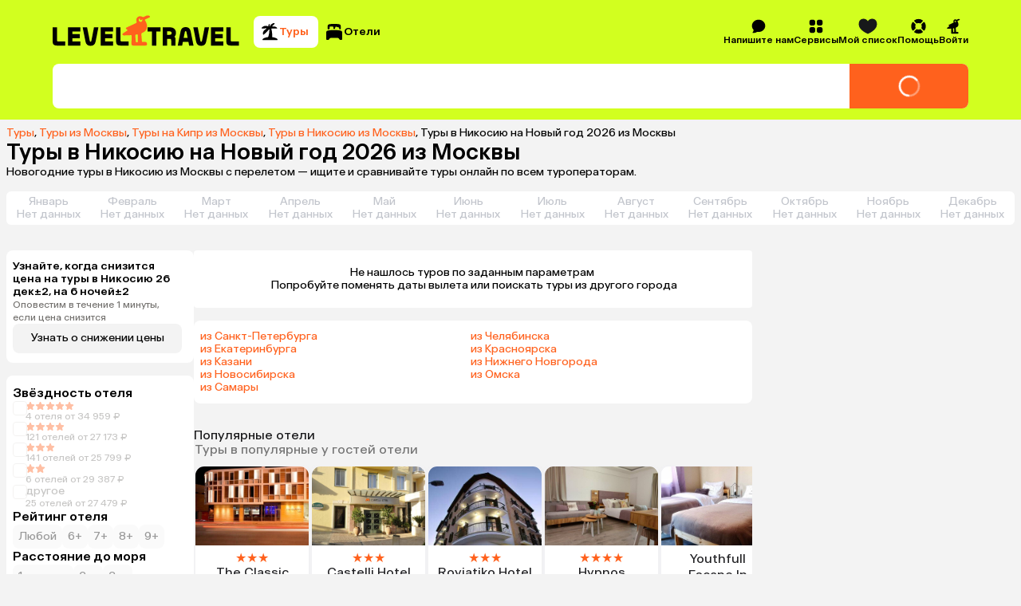

--- FILE ---
content_type: text/css
request_url: https://assets.cdn.level.travel/assets/next/prod/_next/static/css/fa52c849aa43e1bd.css
body_size: 14205
content:
.Sidebar_overlay__Ai_Qs{position:fixed;-webkit-backdrop-filter:blur(.25rem);backdrop-filter:blur(.25rem);background:rgba(0,0,0,.4);inset:0;pointer-events:auto}.Sidebar_sidebar__ixlFw{position:fixed;display:flex;width:15.3125rem;height:100%;flex-direction:column;padding:.5rem 0 1rem;border-radius:0 .625rem .625rem 0;background-color:#fff;inset:0}.Sidebar_sidebarBackdropClosing__IMQ5O{background:transparent}.Sidebar_sidebarImage__ZUPl2{margin-bottom:1rem}.Sidebar_sidebarPersonalInfo__HneMc{display:block;padding:.5rem 1rem;font-size:.875rem;font-weight:500;line-height:1rem;text-align:left;text-wrap:balance}.SidebarMenu_sidebarMenu__8TiSw{margin:.25rem 0}.SidebarMenu_heart__xYcoG{fill:var(--black)}.SidebarMenu_wishlistAmount__fuKW_{display:flex;width:1.5rem;height:1.5rem;align-items:center;justify-content:center;border-radius:50%;background-color:var(--background)}.SidebarMenu_sidebarDivider__nMpEd{border-top:.0625rem solid var(--grey3);margin:0 1rem}.SidebarItem_sidebarItem__N48j_{padding:4px 0}.SidebarItem_sidebarLink__3uOv6{font-size:.875rem;line-height:1rem;display:flex;width:100%;align-items:center;padding:8px 16px;font-size:14px;font-weight:500;gap:8px;line-height:16px}.SidebarContactUs_chat__J1klL path{fill:var(--black)}.ContactUsModal_contactUsWrapper__nPmly{display:flex;flex-direction:column;align-items:center;padding:2.25rem;gap:2rem}.ContactUsModal_contactUsHeader__kmLGv{font-size:1.75rem;line-height:2.125rem;font-weight:700;text-align:center}.ContactUsModal_messangerWrapper__ugJt9{display:flex;width:100%;flex-direction:column;gap:.5rem;font-size:1.125rem;line-height:1.375rem}@media (min-width:768px){.ContactUsModal_messangerWrapper__ugJt9{width:auto;flex-direction:row}}.ContactUsModal_messangerIcon__UI2QP{position:absolute;left:.5rem;width:2.25rem;height:2.25rem}@media (min-width:768px){.ContactUsModal_messangerIcon__UI2QP{position:static}}.ContactUsModal_messangerContainer__Okh1i{position:relative;display:flex;min-height:3.375rem;align-items:center;justify-content:center;padding:.5rem;border-radius:.5rem;background:var(--white-light);gap:.5rem;transition:.3s}.ContactUsModal_messangerContainer__Okh1i:hover{background:var(--grey-light)}.ContactUsModal_contactUsModalContent__KQ9M_{width:100%;max-width:50rem;height:100%;pointer-events:auto}@media (min-width:768px){.ContactUsModal_contactUsModalContent__KQ9M_{height:auto}}.ContactUsModal_messangerName__Han7h{flex:1 1;text-align:center}.Dialog_overlay__1sM45{position:fixed;-webkit-backdrop-filter:blur(4px);backdrop-filter:blur(4px);background:var(--black-base-transparent);inset:0}.Dialog_overlayAnimation__qGlk3[data-state=open]{animation:var(--fade-in-animation)}.Dialog_overlayAnimation__qGlk3[data-state=closed]{animation:var(--fade-out-animation)}.Dialog_content__lJdY3{position:fixed;top:50%;left:50%;border-radius:var(--border-radius);background-color:var(--white);transform:translate(-50%,-50%)}.Dialog_contentAnimation__KnlZm[data-state=open]{animation:var(--scale-fade-in-animation)}.Dialog_contentAnimation__KnlZm[data-state=closed]{animation:var(--scale-fade-out-animation)}.Dialog_close__usL9B{position:fixed;z-index:1;top:1rem;right:1rem;width:2rem;height:2rem;padding:.5rem;border-radius:var(--border-radius);cursor:pointer;background-color:var(--background)}.Dialog_close__usL9B:disabled{opacity:var(--disabled-opacity)}@media (hover:hover){.Dialog_close__usL9B:hover:not(:disabled){background:linear-gradient(0deg,rgb(0 0 0/var(--hover-alpha)) 0,rgb(0 0 0/var(--hover-alpha)) 100%),var(--background)}}.Dialog_close__usL9B:active:not(:disabled){background:linear-gradient(0deg,rgb(0 0 0/var(--pressed-alpha)) 0,rgb(0 0 0/var(--pressed-alpha)) 100%),var(--background)}.Dialog_alternativeClose___T_rM{background-color:#ffffff16}.Dialog_alternativeClose___T_rM:disabled{opacity:var(--disabled-opacity)}@media (hover:hover){.Dialog_alternativeClose___T_rM:hover:not(:disabled){background:linear-gradient(0deg,rgb(0 0 0/var(--hover-alpha)) 0,rgb(0 0 0/var(--hover-alpha)) 100%),#ffffff16}}.Dialog_alternativeClose___T_rM:active:not(:disabled){background:linear-gradient(0deg,rgb(0 0 0/var(--pressed-alpha)) 0,rgb(0 0 0/var(--pressed-alpha)) 100%),#ffffff16}.Dialog_close__usL9B path{fill:var(--grey1)}.Dialog_mobileClose__a5jI0 path{fill:var(--white)}.ReferralPopupContent_container__v0D6f{display:flex;width:37.5rem;flex-direction:column;align-items:center;padding:2.5rem;gap:1rem}.ReferralPopupContent_containerMobile__SxxpA{width:100%;padding:0}.ReferralPopupContent_wrapper__AMQql{display:flex;height:2.5rem;gap:.5rem}.ReferralPopupContent_wrapperMobile__iXdRL{width:100%;height:100%;flex-direction:column}.ReferralPopupContent_title__4HwII{font-weight:500;font-size:1.375rem;line-height:1.625rem}.ReferralPopupContent_titleMobile__bIhqS{font-size:1.125rem;line-height:1.375rem}.ReferralPopupContent_description__vMukn{text-align:center;font-size:.875rem;line-height:1rem}.ReferralPopupContent_input__yni_P.ReferralPopupContent_input__yni_P{width:16.5625rem;padding:.75rem 1rem .75rem .75rem;font-weight:500;font-size:.875rem;line-height:1rem}.ReferralPopupContent_wrapperMobile__iXdRL.ReferralPopupContent_wrapperMobile__iXdRL>*{width:100%}.ReferralPopupContent_wrapperMobile__iXdRL .ReferralPopupContent_input__yni_P{height:2.5rem}.ReferralPopupContent_button__SwMhW{width:10.875rem;font-weight:500;font-size:.875rem;line-height:1rem}.ReferralPopupContent_input__yni_P::-moz-selection{background:transparent}.ReferralPopupContent_input__yni_P::selection{background:transparent}.ReferralPopupContent_imageMobile__bqpRe{width:12.5rem;height:6.25rem}.FrictionlessFlowPopup_form__HdEJL{display:none}.confirmationPopup_popupContainer__9S8km{display:flex;width:20.5rem;flex-direction:column;padding:.5rem;font-weight:500;gap:1rem;text-align:center;font-size:1rem;line-height:1.25rem}.confirmationPopup_button__gGEnR.confirmationPopup_button__gGEnR{width:100%}.confirmationPopup_button__gGEnR.confirmationPopup_button__gGEnR:first-child{margin-bottom:.5rem}.confirmationPopup_button__gGEnR.confirmationPopup_button__gGEnR:last-child{font-weight:400}.confirmationPopup_closeButton__KZ4cU{display:none}.confirmationPopup_dialog__S9OCv{padding:1rem}.confirmationPopup_description__o9Lag{font-weight:400;font-size:.875rem;line-height:1rem}.confirmationPopup_mobileBottomSheet__2rUl_{font-weight:500;text-align:center;font-size:1.125rem;line-height:1.375rem}.confirmationPopup_mobileButton__7JmKf.confirmationPopup_mobileButton__7JmKf{width:100%;height:2.5rem}.confirmationPopup_mobileButton__7JmKf.confirmationPopup_mobileButton__7JmKf:first-child{margin-bottom:.5rem}.confirmationPopup_mobileButton__7JmKf.confirmationPopup_mobileButton__7JmKf{font-size:.875rem;line-height:1rem}.confirmationPopup_bottomSheetContainer__tYV5r{display:flex;align-items:center}.confirmationPopup_mobileTitleBlock__fdzTu{margin-bottom:1rem}.PaymentSuccessPopup_container__LBFMs{display:flex;width:40rem;flex-direction:column;align-items:center;padding:1.5rem;font-size:1rem;font-weight:400;gap:1rem;line-height:1.25rem;text-align:center}.PaymentSuccessPopup_container__LBFMs p{color:var(--black)}.PaymentSuccessPopup_containerMobile__RhtD0{width:100%;padding:0;gap:1rem;font-size:.875rem;line-height:1rem}.PaymentSuccessPopup_title__iOSg7{margin-bottom:.5rem;font-weight:500;font-size:1.75rem;line-height:2.125rem}.PaymentSuccessPopup_titleMobile__8YsZH{margin-bottom:.25rem;font-size:1.125rem;line-height:1.375rem}.PaymentSuccessPopup_icon__pMufh{width:3rem;height:3rem;padding:.5rem;border-radius:1.75rem;background:var(--primary)}.PaymentSuccessPopup_goToOrderMobile__EDlIG{width:100%;font-weight:500}.PaymentErrorPopup_container__4ZzwI{display:flex;width:40rem;flex-direction:column;align-items:center;padding:1.5rem;font-size:1rem;font-weight:400;gap:1rem;line-height:1.25rem;text-align:center}.PaymentErrorPopup_container__4ZzwI p{color:var(--black)}.PaymentErrorPopup_containerMobile__WfUKS{width:100%;padding:0;gap:1rem;font-size:.875rem;line-height:1rem}.PaymentErrorPopup_title__BuALC{margin-bottom:.5rem;font-weight:500;font-size:1.75rem;line-height:2.125rem}.PaymentErrorPopup_titleMobile__7DuhC{margin-bottom:.25rem;font-size:1.125rem;line-height:1.375rem}.PaymentErrorPopup_retryButton__dpTqv{width:12.625rem;height:2.75rem;font-weight:500}.PaymentErrorPopup_retryButtonMobile__wvSOU{width:100%;height:2.5rem}.PaymentErrorPopup_goToOrder__3K8lg{color:var(--secondary);font-weight:400}.PaymentErrorPopup_icon__y4SH8{width:3rem;height:3rem;padding:.5rem;border-radius:1.75rem;background:var(--background)}.PaymentErrorPopup_icon__y4SH8 path{fill:var(--secondary)}.PaymentErrorPopup_container__4ZzwI .PaymentErrorPopup_contactUs__1eqfZ{color:var(--grey1)}.PaymentLoader_container__Hw3rl{display:flex;width:22.5rem;flex-direction:column;align-items:center;justify-content:center;padding:1.5rem;font-weight:500;gap:1rem;font-size:1rem;line-height:1.25rem}.PaymentLoader_containerMobile__9Ul1_{width:12.4375rem;padding:1rem;text-align:center;font-size:.875rem;line-height:1rem}.GiftFormBlock_container__IoST3{display:flex;width:100%;flex-direction:column;gap:1.5rem}@media (min-width:768px){.GiftFormBlock_container__IoST3{max-width:var(--xl-screen)}}.GiftFormBlock_mobileContainer__S4DsV{padding:0 .5rem;gap:1rem}.GiftFormBlock_title__k8O4w{color:var(--secondary);font-size:2.875rem;font-weight:500;line-height:3.25rem}.GiftFormBlock_mobileTitle__1pdiI{max-width:20rem;font-size:2rem;line-height:2rem}.GiftFormBlock_subTitle__4X6vk{max-width:50rem;font-weight:500;font-size:2.125rem;line-height:2.125rem}.GiftFormBlock_mobileSubTitle__IDBOV{max-width:20rem;font-size:1.625rem;line-height:1.625rem}.GiftFAQ_container__SL_tD{display:flex;width:100%;max-width:var(--xl-screen);flex-direction:column;margin:0 auto;gap:1.5rem}.GiftFAQ_mobileContainer__s2LsI{max-width:100%;padding:0 .5rem;margin:0;gap:1rem}.GiftFAQ_title__VeFpj{font-weight:500;font-size:2.125rem;line-height:2.125rem}.GiftFAQ_mobileTitle__ZiBCL{max-width:20rem;font-size:1.625rem;line-height:1.625rem}.GiftFAQ_content__fFFNx{display:flex;flex-direction:column;gap:.75rem}.GiftFAQItem_details__tcuud{padding:1rem;border-radius:var(--border-radius);background-color:var(--white);cursor:pointer}.GiftFAQItem_summary__ohIhL{display:flex;align-items:center;justify-content:space-between;font-weight:500;font-size:1.125rem;line-height:1.375rem}.GiftFAQItem_description__kRTKY,.GiftFAQItem_summaryMobile__Op9lb{font-size:1rem;line-height:1.25rem}.GiftFAQItem_description__kRTKY{margin-top:.5rem}.GiftFAQItem_descriptionMobile__jSQd_{margin-top:.25rem;font-size:.875rem;line-height:1rem}.GiftFAQItem_expandButton__yRFD0{width:1.25em;height:1.25em;flex-shrink:0;transition:all .1s ease-in-out}.GiftFAQItem_expandButton__yRFD0 path{fill:var(--grey2)}.GiftFAQItem_details__tcuud[open] .GiftFAQItem_expandButton__yRFD0{transform:rotate(180deg)}.GiftFAQItem_details__tcuud[open] summary~*{animation:GiftFAQItem_sweep__sN8x_ .05s ease-in-out}@keyframes GiftFAQItem_sweep__sN8x_{0%{opacity:0;transform:translateY(-10px)}to{opacity:1;transform:translateY(0)}}.GiftFormContent_container__9msWm{display:flex;gap:.75rem}.GiftFormContent_mobileContainer__XoYt2,.GiftForm_container__fuy4B{flex-direction:column;gap:1rem}.GiftForm_container__fuy4B{display:flex;width:52.75rem;padding:1rem;border-radius:var(--border-radius);background-color:var(--secondary-color)}.GiftForm_mobileContainer__5zyMC{width:100%;padding:.75rem;gap:.75rem}.GiftFormSum_buttonsContainer__uapjZ{display:flex;gap:.5rem}.GiftFormSum_mobileButtonsContainer__PSLZN{flex-wrap:wrap}.GiftFormSum_button__LB_uv{width:100%;height:2.875rem;flex:1 1;padding:.75rem;border:.063rem solid var(--grey3);border-radius:var(--border-radius);background-color:var(--secondary-color);font-weight:500;font-size:1.125rem;line-height:1.375rem}.GiftFormSum_mobileButton__WXtaE{width:48.8%;height:2.75rem;flex:none;font-size:1rem;line-height:1.25rem}.GiftFormSum_selected__T22AM{border:.063rem solid var(--primary-color)}.GiftFormSum_inputContainer___QOWE .GiftFormSum_input__bCJ03{padding:.75rem;font-weight:500;font-size:1.125rem;line-height:1.375rem}.GiftFormSum_inputContainer___QOWE .GiftFormSum_inputMobile__mg4QL{font-size:1rem;line-height:1.25rem}.GiftFormItem_container__cNerG{display:flex;flex-direction:column;gap:.25rem}.GiftFormItem_title__vfJeH{font-weight:500;font-size:1.125rem;line-height:1.375rem}.GiftFormItem_mobileTitle__wfMKG{font-size:1rem;line-height:1.25rem}.GiftFormColor_buttonsContainer__6Oose{display:flex;gap:.5rem}.GiftFormColor_mobileButtonsContainer__HY2Yt{flex-wrap:wrap}.GiftFormColor_button__ZKh_f{width:100%;height:2.875rem;flex:1 1;border:.063rem solid var(--grey3);border-radius:var(--border-radius);background-color:var(--secondary-color)}.GiftFormColor_mobileButton__4Vdku{width:48.8%;height:2.75rem;flex:none}.GiftFormColor_selected__DAyyc{border:.063rem solid var(--primary-color)}.GiftFormColor_white__vSVtB{background-color:var(--secondary-color)}.GiftFormColor_teal__mQutC{background-color:var(--teal)}.GiftFormColor_lime__ULjPZ{background-color:var(--primary)}.GiftFormColor_magenta__KKHky{background-color:var(--magentalight)}.GiftFormRecipient_input__Fg_n3{padding:.75rem;font-weight:500;font-size:1.125rem;line-height:1.375rem}.GiftFormRecipient_inputMobile__y7pmq{font-size:1rem;line-height:1.25rem}.GiftFormWishes_textarea__R3JgN{font-weight:500;font-size:1.125rem;line-height:1.375rem}.GiftFormWishes_textareaMobile__Nym54{font-size:1rem;line-height:1.25rem}.Textarea_baseStyles__3__Wr{width:100%;height:5.25rem;padding:.75rem;border:.0625rem solid var(--grey3);border-radius:var(--border-radius);margin:.5rem 0;resize:none}.GiftAppearance_container__5l_S4{width:22rem;padding:1rem;border-radius:var(--border-radius);background-color:var(--secondary-color)}.GiftAppearance_mobileContainer__jLT1J{display:flex;width:100%;align-items:center;justify-content:center;padding:.75rem 0}.GiftAppearance_appearance__b0kf6{display:flex;flex-direction:column;padding:.938rem 1rem;border-radius:var(--border-radius);box-shadow:var(--box-shadow);gap:7.813rem}.GiftAppearance_mobileAppearance__TbEQn{max-width:12.375rem;padding:.5rem;gap:4.75rem}.GiftAppearance_content__GKBoE{display:flex;flex-direction:column;gap:2.75rem}.GiftAppearance_mobileContent__MXGqy{gap:1.625rem}.GiftAppearance_logo__Yga_2{width:9.375rem}.GiftAppearance_mobileLogo__CcztN{width:5.75rem}.GiftAppearance_title__ddLi0{font-size:2.313rem;font-weight:500;line-height:2.125rem;overflow-wrap:break-word}.GiftAppearance_mobileTitle__wVnpV{font-size:1.438rem;line-height:1.313rem}.GiftAppearance_orangeText__0Jx3u{color:var(--secondary)}.GiftAppearance_white__K5SKo{background-color:var(--secondary-color)}.GiftAppearance_teal__cw2dW{background-color:var(--teal)}.GiftAppearance_lime__5yiuJ{background-color:var(--primary)}.GiftAppearance_magenta__zgfu_{background-color:var(--magentalight)}.GiftAppearance_text__sTKPq{display:flex;flex-direction:column;gap:.313rem;overflow-wrap:break-word}.GiftAppearance_mobileText__3135K{gap:.188rem}.GiftAppearance_recipient__YzvKz{font-weight:500;font-size:1.375rem;line-height:1.625rem}.GiftAppearance_mobileRecipient__pHQmP,.GiftAppearance_wishes__WKC3y{font-size:.875rem;line-height:1rem}.GiftAppearance_mobileWishes__7yAFH{font-size:.625rem;line-height:.75rem}.GiftAppearance_miniText__IAC7N{font-size:.406rem;line-height:.406rem}.GiftAppearance_mobileMiniText__Gx21l{font-size:.25rem;line-height:.25rem}.styles_container__oMrVO{display:flex;min-height:89vh;min-height:89dvh;flex-direction:column}.styles_sbp__Dx6fY{width:3rem}.styles_alfa__DbWq4{width:3.625rem}.styles_tpay__OuWjp{width:3.57rem}.QRMobileActions_container__WWKRf{position:relative;display:flex;flex:1 1;flex-direction:column;align-items:center;padding:.75rem .5rem;gap:.25rem}.QRMobileActions_container__WWKRf a{width:100%}.QRMobileActions_container__WWKRf button{width:100%;margin-top:.75rem}.QRMobileActions_container__WWKRf{font-size:.875rem;line-height:1rem}.QRMobileActions_titleWithLogo__ubJO1{display:flex;width:100%;align-items:flex-start;justify-content:space-between;font-size:1.375rem;font-weight:500;gap:.5rem;line-height:1.625rem}.QRMobileActions_titleWithLogo__ubJO1>svg{flex-shrink:0}.QRMobileActions_actions___SMGh{display:flex;flex-direction:column;align-items:center;margin-top:auto;color:var(--secondary);gap:.25rem}.QRMobileActions_or__Wg6Tk{color:var(--black)}.QRMobileError_error__fD2Z6>div:last-child{flex:1 1;justify-content:space-between;margin-top:1rem;text-align:center}:is(.QRMobileError_error__fD2Z6>div:last-child)>span:nth-child(2){display:none}:is(.QRMobileError_error__fD2Z6>div:last-child)>p{color:var(--grey1)}.PageBuilder_container__AAAfC{display:flex;width:-moz-max-content;width:max-content;align-items:center;margin:7.5rem auto;gap:1.5rem}.PaymentQR_loader__044en{height:19.625rem;font-weight:500;gap:.25rem}.PaymentQR_loader__044en,.PaymentQR_qrWrapper__7UEdP{display:flex;flex-direction:column;align-items:center;justify-content:center;font-size:1rem;line-height:1.25rem}.PaymentQR_qrWrapper__7UEdP{width:22.625rem;min-height:24.875rem;padding:1.5rem;border-radius:var(--border-radius);background:var(--white);gap:1rem;text-align:center}.PaymentQR_timeout__1xECc{color:var(--grey1);font-size:1rem}.PaymentQR_chooseDifferentMethod__nrPaL{border:none;background:transparent;color:var(--secondary);cursor:pointer;outline:none;font-size:1rem;line-height:1.25rem}.PaymentQR_iframe__umbRo{border:none}.PaymentAdvice_container__7Ei1k{width:-moz-max-content;width:max-content}.PaymentAdvice_title__nlyFP{font-size:1.375rem;line-height:1.625rem;display:flex;font-weight:500;gap:.5rem}.PaymentAdvice_subTitle__2O8lT{margin:1rem 0 .5rem;font-weight:500;font-size:1rem;line-height:1.25rem}.PaymentAdvice_commonText__7XRk3{margin-top:1rem;font-size:1rem;line-height:1.25rem}.PaymentInstructions_instructions__B3PuL{display:flex;flex-direction:column;gap:.5rem}.PaymentInstructions_instruction__lQUDX{display:flex;max-width:37.5rem;align-items:center;gap:.5rem;font-size:1rem;line-height:1.25rem}.PaymentInstructions_instructionMobile__ux6hr{align-items:flex-start;margin-top:.25rem!important;font-size:.875rem;line-height:1rem}.PaymentInstructions_instructionNumber__DkBwi{display:flex;width:1.5rem;height:1.5rem;flex:0 0 1.5rem;align-items:center;justify-content:center;border-radius:1.875rem;background:var(--white);font-weight:500}.BankSelector_container__P_acb{position:relative;display:flex;flex:1 1;flex-direction:column;padding:.75rem .5rem;gap:.5rem}.BankSelector_title__fgvl5{font-size:1.375rem;font-weight:500;line-height:1.625rem}.BankSelector_description__DFchw{font-size:.875rem;line-height:1rem}.BankSelector_searchInput__6jVQ2{position:relative;width:100%}.BankSelector_searchInput__6jVQ2>input{padding:.75rem 1rem .75rem 2.13rem;border:.0625rem solid var(--grey-light);border-radius:var(--border-radius);font-size:1rem;line-height:1.25rem}:is(.BankSelector_searchInput__6jVQ2>input):focus,:is(.BankSelector_searchInput__6jVQ2>input):hover{border:.0625rem solid var(--grey-light)}.BankSelector_magnifier__y_fV5{position:absolute;top:50%;left:.5rem;width:1.25rem;height:1.25rem;transform:translateY(-50%)}.BankSelector_magnifier__y_fV5 path{fill:var(--grey-light)}.BankSelector_searchContainer__Vjo5x{flex:1 1;padding:.75rem .5rem 2.9375rem;border-radius:var(--border-radius);background-color:var(--white)}.BankSelector_banks__1wyVo,.BankSelector_searchContainer__Vjo5x{display:flex;flex-direction:column;gap:.75rem}.BankSelector_bankOption__AgSMz{display:flex;align-items:center;gap:.5rem;font-size:1rem;line-height:1.25rem}.BankSelector_bankOption__AgSMz>input{margin-left:auto}.BankSelector_payLink__MIxoV{position:sticky;right:.5rem;bottom:1rem;left:.5rem}.BankSelector_payButton__yPuiw{width:100%}.SimilarNoResults_container__AEH_L{display:flex;width:22.5rem;flex-direction:column;align-items:center;padding:1.5rem;gap:1rem;text-align:center;font-size:1rem;line-height:1.25rem}.SimilarNoResults_title__3_cuQ{font-size:1.375rem;line-height:1.625rem;font-weight:500}@keyframes Modal_fadeInBackdrop__GFyja{0%{opacity:0}to{opacity:1}}@keyframes Modal_fadeOutBackdrop__8SiUb{0%{opacity:1}to{opacity:0}}@keyframes Modal_fadeInModalContent__jsz7o{0%{opacity:0;transform:translate(-50%,-48%) scale(.98)}to{opacity:1;transform:translate(-50%,-50%) scale(1)}}@keyframes Modal_fadeOutModalContent__nfutS{0%{opacity:1;transform:translate(-50%,-50%) scale(1)}to{opacity:0;transform:translate(-50%,-52%) scale(.98)}}.Modal_backdrop__Z5zx7{position:fixed;top:0;left:0;display:flex;width:100vw;height:100vh;align-items:center;justify-content:center;animation:Modal_fadeInBackdrop__GFyja .15s ease-in-out;-webkit-backdrop-filter:blur(4px);backdrop-filter:blur(4px);background-color:var(--black-base-transparent)}.Modal_backdropClosing__lZox2{animation:Modal_fadeOutBackdrop__8SiUb .2s ease-in-out forwards}.Modal_modalContent__uvSgo{position:fixed;top:50%;left:50%;overflow:visible!important;padding:16px;border-radius:8px;animation:Modal_fadeInModalContent__jsz7o .25s cubic-bezier(.4,0,.2,1) forwards;background-color:var(--white);box-shadow:0 12px 15px 0 rgba(0,0,0,.25);opacity:0;-webkit-overflow-scrolling:touch;pointer-events:auto;transform:translate(-50%,-50%);transition:opacity .25s cubic-bezier(.4,0,.2,1),transform .25s cubic-bezier(.4,0,.2,1)}.Modal_modalContentClosing__31rpA{animation:Modal_fadeOutModalContent__nfutS .25s cubic-bezier(.4,0,.2,1) forwards}.Modal_closeButton__5I5wH{position:fixed;top:16px;right:16px;width:24px;height:24px;cursor:pointer}.Modal_closeOutsideButton__joJVQ{position:fixed;z-index:2;top:20px;right:20px;width:32px;height:32px;cursor:pointer;pointer-events:auto}.Modal_closeOutsideButton__joJVQ path{fill:var(--white)}.SimilarToursOffers_container__eX0hr{display:flex;width:22.5rem;flex-direction:column;align-items:center;padding:1.5rem;gap:1rem;font-size:1rem;line-height:1.25rem}.SimilarToursOffers_offersList__V0CkU{display:flex;flex-direction:column;gap:.25rem}.SimilarToursOffers_title__QsRKS{font-size:1.375rem;line-height:1.625rem;font-weight:500}.SimilarToursOffers_moreTours__UbwPh{color:var(--grey2)}.VideoPlayer_container__e3q1I{position:relative;overflow:hidden;width:100%;height:100%;background:var(--black);isolation:isolate;touch-action:manipulation}.VideoPlayer_video__fD7qV{display:block;width:100%;height:100%;-o-object-fit:contain;object-fit:contain}.VideoControls_mobileBackdrop__VbPSK{position:absolute;z-index:1;background:rgba(0,0,0,.45);inset:0;opacity:0;pointer-events:none;transition:opacity .2s ease-in-out}.VideoControls_mobileBackdropVisible__mwn8j{opacity:1}.VideoControls_controls__CWT7m{position:absolute;z-index:2;display:flex;align-items:flex-end;padding:1rem;inset:0;transition:opacity .2s ease-in-out,transform .2s ease-in-out}.VideoControls_controlsHidden__x6E_g{opacity:0;pointer-events:none;transform:translateY(.5rem)}.VideoControls_controlsBar__HRSjr{display:flex;width:100%;align-items:center;gap:1rem;pointer-events:auto}.VideoControls_timeLabel__7BLEo{width:3.625rem;color:var(--white);text-align:center;font-size:1rem;line-height:1.25rem}.VideoControls_timeLabelMobile__wonFx{width:2.9375rem;text-align:center;font-size:.75rem;line-height:1rem}.VideoControls_centerButton__kPRhZ,.VideoControls_iconButton__4dgtX{display:inline-flex;align-items:center;justify-content:center;border:0;cursor:pointer}.VideoControls_iconButton__4dgtX{width:1.5rem;height:1.5rem;transition:all .2s ease-in-out}.VideoControls_iconButtonMobile__rD_01{width:1rem;height:1rem}.VideoControls_iconButton__4dgtX:hover{scale:1.2}.VideoControls_centerButton__kPRhZ{position:absolute;z-index:3;top:50%;left:50%;width:4rem;height:4rem;padding:.9rem;border-radius:50%;background:rgba(0,0,0,.55);transform:translate(-50%,-50%);transition:opacity .2s ease-in-out,background-color .2s ease-in-out}.VideoControls_centerButton__kPRhZ:hover{background:rgba(0,0,0,.65)}.VideoControls_centerButton__kPRhZ svg,.VideoControls_iconButton__4dgtX svg{width:100%;height:100%}.VideoControls_centerButton__kPRhZ path,.VideoControls_iconButton__4dgtX path{fill:var(--white)}.VideoProgress_progressContainer__GuMKG{position:relative;overflow:visible;height:.375rem;flex:1 1}.VideoProgress_progressTrack__dixP2{overflow:hidden;width:100%;height:100%;border-radius:var(--border-radius);background:hsla(0,0%,100%,.35)}.VideoProgress_progressRoot__we2CS{width:100%;height:100%}.VideoProgress_progressIndicator__LvrFa{height:100%;background:var(--white)}.VideoProgress_progressThumb__4__BE{position:absolute;z-index:3;top:50%;width:.875rem;height:.875rem;border-radius:50%;background:var(--white);box-shadow:0 .123rem .5rem rgba(0,0,0,.45);cursor:pointer;touch-action:none;transform:translate(-50%,-50%)}.VideoProgress_progressThumbActive__L5GVF{transform:translate(-50%,-50%) scale(1.15)}.VideoProgress_progressHitArea__yYunC{position:absolute;z-index:4;cursor:pointer;inset:-.75rem 0;touch-action:none}:is(.SwiperDialogNavigation_container__TOJNb .SwiperDialogNavigation_arrow__b62Gt):after{content:""}.SwiperDialogNavigation_hidden__rsxzF.SwiperDialogNavigation_hidden__rsxzF{display:none}.SwiperSlideItem_slide__0FREn{position:relative;display:flex;align-items:center;justify-content:center;margin:auto}.SwiperSlideItem_loader__TAPLZ{position:absolute;width:4em;height:4em}.SwiperSlideItem_slideMobile__Si6_R{width:100%}.SwiperSlideItem_slides__vi05g{width:100%;-o-object-fit:contain;object-fit:contain}.SwiperSlideItem_hidden__YD06v{opacity:0;transition:opacity .3s ease-in-out;visibility:hidden}.SwiperSlideItem_slide__0FREn .SwiperSlideItem_videoContainer___EaqQ{width:61.75rem;height:40rem}.SwiperSlideItem_slideMobile__Si6_R .SwiperSlideItem_videoContainerMobile__UKH3Q{display:flex;width:inherit;height:40rem;align-items:center}.SwiperSlideItem_video__KfLAo{display:inline!important;display:initial!important;width:61.75rem!important;height:38rem!important}.SwiperSlideItem_videoMobile__MQKPW{width:inherit!important;height:13.25rem!important}.HotelVideo_videoContainer___9Nd0 .react-player__preview{visibility:hidden}.HotelVideo_playIcon__au1Go .react-player__preview .react-player__shadow{background:radial-gradient(rgba(0,0,0,.7) 40%,rgba(0,0,0,.1) 70%)!important}.HotelVideo_image__2u__D{-o-object-fit:cover;object-fit:cover;-o-object-position:center;object-position:center}:is(.SwiperModalNavigation_container__fEZVS .SwiperModalNavigation_arrow__pQrUw):after{content:""}.DownloadAppSidebar_downloadAppSidebar__v33ux{padding:8px 16px;gap:4px}.DownloadAppSidebar_goToStoreIcon__pQIBY{cursor:pointer}.GoToStoreIcon_goToStoreIcon__e1Ko_{width:44px;height:44px;cursor:pointer}@media (min-width:640px){.GoToStoreIcon_goToStoreIcon__e1Ko_{width:56px;height:56px}}.GoToStoreIcon_mobileBanner__fRRqX{width:141px;max-width:100%;height:44px;flex-shrink:1;cursor:pointer}.LeftSection_leftSection__bfGZe{display:flex;flex-direction:column;gap:1rem}@media (min-width:640px){.LeftSection_leftSection__bfGZe{gap:1.5rem}}.SocialLink_title__w_sSy{margin-bottom:4px;font-size:16px;font-weight:500;line-height:20px}@media (min-width:640px){.SocialLink_title__w_sSy{margin-bottom:8px;font-size:18px;line-height:22px}}.SocialLink_linksContainer__XaYGg{display:flex;overflow:hidden;width:-moz-min-content;width:min-content;border-radius:8px;gap:8px;isolation:isolate}.SocialLink_linkWrapper__Rk_7r{display:flex;width:44px;height:44px;align-items:center;justify-content:center}@media (min-width:640px){.SocialLink_linkWrapper__Rk_7r{width:56px;height:56px}}.RightSection_rightSection__ACLoQ{font-size:12px;font-weight:400;line-height:14px}@media (min-width:640px){.RightSection_rightSection__ACLoQ{padding-left:8px;font-size:14px;line-height:16px}}.RightSection_legalInfo__HWkZz{display:flex;flex-direction:column;gap:8px}@media (min-width:640px){.RightSection_legalInfo__HWkZz{gap:16px}}.RightSection_legalLinks__KS_hC{display:flex;flex-direction:column;gap:4px}.RightSection_legalLink__FCG4c{color:var(--grey1)}.RightSection_legalLink__FCG4c:hover{color:var(--black)}.RightSection_rightContainer__Dj0ZP{display:flex;flex-direction:column;gap:8px}@media (min-width:640px){.RightSection_rightContainer__Dj0ZP{gap:16px}}.RightSection_linksSection__ZwFAe{display:flex;flex-direction:column}.Logos_footerLogos__MH_iV{display:flex;width:47px;height:47px;margin-bottom:8px;gap:16px}.Logos_footerLogo__daA_e svg{width:40px;height:40px}.SearchPageMobileContent_mobileContent__q_29q{margin:.75rem .5rem 2.5rem}.MobileFilters_mobileFiltersModal__FdvJz.MobileFilters_mobileFiltersModal__FdvJz{padding:1rem .5rem}.MobileFilters_mobileButtons__l2mTv{display:flex;justify-content:space-between;margin-bottom:1rem;color:var(--secondary);font-size:1rem;line-height:1.25rem}.PreviousFilters_filterList__tMU5i,.PreviousFilters_previousFilters__fiED_{display:flex;flex-direction:column;gap:1rem}.PreviousFilters_header__wC_6o{display:flex;align-items:center;justify-content:space-between}.PreviousFilters_title__m_4uz{font-weight:500;font-size:1rem;line-height:1.25rem}.PreviousFilters_close__DyDD6{width:1rem;height:1rem;cursor:pointer}.PreviousFilters_close__DyDD6 path{fill:var(--grey1)}.PreviousFilters_button__rsssR{display:flex;width:100%;align-items:center;padding:.75rem 1rem .75rem .75rem;font-size:.875rem;gap:.5rem;opacity:1}.SearchPageFilters_filterList__k8BXh{display:flex;flex-direction:column;gap:1rem}.FiltersSkeleton_skeletonList__7eV0N{display:flex;flex-direction:column;gap:1.25rem}.FilterSkeleton_container__UkAdt{display:flex;width:100%;max-width:31.25rem;flex-direction:column;margin:0 auto;gap:.62rem}.FilterSkeleton_header__wL0f2{width:7rem;height:1.125rem;border-radius:.125rem;animation:FilterSkeleton_pulse__3U1kA 1.5s ease-in-out infinite;background-color:var(--grey3)}.FilterSkeleton_item__LcVsw{display:flex;align-items:center;gap:.44rem}.FilterSkeleton_icon__OSHgo{width:.875rem;height:.875rem;border-radius:.125rem}.FilterSkeleton_icon__OSHgo,.FilterSkeleton_line__jn4YZ{animation:FilterSkeleton_pulse__3U1kA 1.5s ease-in-out infinite;background-color:var(--grey3)}.FilterSkeleton_line__jn4YZ{height:.0625rem;flex:1 1;border-radius:.25rem}.SubmitFiltersButton_submitButton__TFJfK{position:sticky;z-index:1;bottom:0;padding:.75rem 1rem;line-height:1.25rem}.SubmitFiltersButton_loader__1Rj10{width:1.25rem;height:1.25rem}.OperatorStatuses_expandButton__yPQwV{color:var(--grey2);cursor:pointer;text-align:center;font-size:.75rem;line-height:1rem}.OperatorStatuses_expandButton__yPQwV:hover{text-decoration:underline}.OperatorStatuses_header__BdyoK{display:flex;align-items:center;justify-content:space-between;margin-bottom:1rem}.OperatorStatuses_title___XKMz{font-weight:500;font-size:1rem;line-height:1.25rem}.OperatorStatuses_close__BdpNc{width:1rem;height:1rem;cursor:pointer}.OperatorStatuses_close__BdpNc path{fill:var(--grey1)}.OperatorStatuses_content___jEUU{display:flex;flex-direction:column;gap:.25rem}.OperatorStatuses_operatorItem__xouDl{display:flex;align-items:center;gap:2rem}.OperatorStatuses_operatorLogo__QHERB{-o-object-fit:contain;object-fit:contain}.OperatorStatuses_operatorStatus__qjQIq{font-size:.875rem;line-height:1rem}.OperatorStatuses_blue__nUhHM{color:#00008b}.OperatorStatuses_green__bYr_v{color:#006400}.OperatorStatuses_orange__S9M_l{color:#ff8c00}.OperatorStatuses_red__Ok9KC{color:#d0021b}.OperatorStatuses_purple__bWr2_{color:purple}.MobileMap_mobileMapModal__mCE68.MobileMap_mobileMapModal__mCE68{padding:0}.MobileMap_innerFloatingPanel__QfvDL.MobileMap_innerFloatingPanel__QfvDL{position:fixed;width:100%}.emptyBlock_container__Cikvk{display:flex;flex-direction:column;align-items:center;justify-content:center;padding:1rem;gap:.5rem}.emptyBlock_mobileContainer__TNC9Y{gap:.25rem}.emptyBlock_text__UkDV_{text-align:center;white-space:pre-line}.emptyBlock_title__86Htd{font-size:1.125rem;font-weight:500;line-height:1.375rem}.emptyBlock_mobileTitle__c3XhH{font-size:1rem;line-height:1.25rem}.emptyBlock_description__Fglfk{font-size:.875rem;font-weight:400;line-height:1rem}.FloatingPanelMobile_floatingPanelContainer___hayT{position:sticky;z-index:5;bottom:0;left:0;padding-bottom:1.25rem}.FloatingPanelMobile_floatingPanelWrapper__0kkaK{position:relative;width:100%;height:3.125rem;padding:0 3.375rem;pointer-events:none}.FloatingPanelMobile_floatingPanelWrapper__0kkaK button{pointer-events:all}.FloatingPanelMobile_bottomPanelWrapper__hi_vI{display:flex;height:100%;border-radius:var(--border-radius);background-color:var(--white);box-shadow:var(--box-shadow)}.FloatingPanelMobile_buttonContainer__GqslD{display:flex;height:100%;flex-direction:column;align-items:center;justify-content:space-between}.FloatingPanelMobile_bottomPanelWrapper__hi_vI .FloatingPanelMobile_button__Tme6V{display:block;flex:1 1;padding:.5rem .75rem;border:none;background-color:var(--white)}:is(.FloatingPanelMobile_bottomPanelWrapper__hi_vI .FloatingPanelMobile_button__Tme6V):disabled{opacity:var(--disabled-opacity)}@media (hover:hover){:is(.FloatingPanelMobile_bottomPanelWrapper__hi_vI .FloatingPanelMobile_button__Tme6V):hover:not(:disabled){background:linear-gradient(0deg,rgb(0 0 0/var(--hover-alpha)) 0,rgb(0 0 0/var(--hover-alpha)) 100%),var(--white)}}:is(.FloatingPanelMobile_bottomPanelWrapper__hi_vI .FloatingPanelMobile_button__Tme6V):active:not(:disabled){background:linear-gradient(0deg,rgb(0 0 0/var(--pressed-alpha)) 0,rgb(0 0 0/var(--pressed-alpha)) 100%),var(--white)}.FloatingPanelMobile_separator__eubuv{flex:0 0 0.0625rem;margin:.5rem 0;background-color:var(--black);opacity:.08}.SubscribeButton_button__3I6du{border-bottom-left-radius:var(--border-radius);border-top-left-radius:var(--border-radius)}.SubscribeButton_text__ILDWA{font-size:.75rem;line-height:1rem}.ShowFiltersButton_content__uj_Se{height:1rem}.ShowFiltersButton_firstButton__cwavr{border-bottom-left-radius:var(--border-radius);border-top-left-radius:var(--border-radius)}.ShowFiltersButton_counter__SKn2W{position:absolute;display:flex;width:1rem;height:1rem;align-items:center;justify-content:center;border-radius:50%;background-color:var(--secondary);color:var(--white);font-style:normal;font-weight:500;transform:translate(.6875rem,-.25rem);font-size:.75rem;line-height:1rem}.ShowFiltersButton_text__Hiztg{font-size:.75rem;line-height:1rem}.ToggleMapButton_button__hQ03s{border-bottom-right-radius:var(--border-radius);border-top-right-radius:var(--border-radius)}.ToggleMapButton_button__hQ03s:active{background-color:#f1f1f1}.ToggleMapButton_text__spkn0{font-size:.75rem;line-height:1rem}.SearchSubscriptionSkeleton_skeleton__KA1gQ{display:flex;width:100%;flex-direction:column;animation:var(--skeleton-animation);gap:.5rem}.SearchSubscriptionSkeleton_title__gwkz6{width:100%;height:3rem;border-radius:var(--border-radius);background:var(--grey3)}.SearchSubscriptionSkeleton_subtitle__Fq7t5{width:100%;height:2rem;border-radius:var(--border-radius);background:var(--grey3)}.SearchSubscriptionSkeleton_button__VjG9X{width:100%;height:2.5rem;border-radius:var(--border-radius);background:var(--grey3)}.SearchSubscriptionSkeleton_mobileSkeleton__Cm3oG{gap:.75rem}.PricewatchSubsribe_pricewatchMobileContent__b_QHH{padding:1rem .5rem}.DefaultStep_container__H4c8F{display:flex;flex-direction:column;gap:.5rem}.DefaultStep_text__UtqAw{display:block;font-weight:500;font-size:.875rem;line-height:1rem}.DefaultStep_label__nyiWF{color:var(--grey1);font-size:.75rem;line-height:1rem}.DefaultStep_button__18oQB{width:100%;padding:.75rem;font-size:.875rem;line-height:1rem}.EditStep_container__6NPz_{display:flex;flex-direction:column;gap:1rem}@media (min-width:992px){.EditStep_container__6NPz_{gap:.5rem}}.EditStep_containerInner__zTEVk{display:flex;flex-direction:column;gap:.5rem}.EditStep_cancel__ojIOi{display:flex;justify-content:start;padding:0;color:var(--secondary);font-size:1rem;line-height:1.25rem}.EditStep_header___5jS2{font-weight:500;font-size:.875rem;line-height:1rem}.EditStep_mobileHeader__ED4sD{font-size:1.125rem;line-height:1.375rem}.EditStep_label__YNMAA{color:var(--grey1);font-size:1rem;line-height:1.25rem}@media (min-width:992px){.EditStep_label__YNMAA{font-size:.75rem;line-height:.875rem}}.EditStep_error__1mdQx{margin-top:.125rem;color:var(--secondary);font-size:.875rem;line-height:1rem}@media (min-width:992px){.EditStep_error__1mdQx{font-size:.75rem;line-height:1rem}}.EditStep_containerInner__zTEVk .EditStep_ratingButton__KSRBm{padding:.6rem}.EditStep_containerInner__zTEVk .EditStep_input__d9Mfz{padding:.75rem 1rem .75rem .75rem;font-size:.875rem;line-height:1rem;border:.0625rem solid #e3e1dd}.EditStep_mobileInput__uvR7r.EditStep_mobileInput__uvR7r{font-size:1rem;line-height:1.25rem}.EditStep_containerInner__zTEVk .EditStep_error__1mdQx{border:.0625rem solid var(--secondary);color:var(--black)}.EditStep_errorLabel__wBTbH{color:var(--secondary)}.EditStep_checkboxContainer__PhqVC{display:flex;gap:.5rem}.EditStep_mobileCheckboxContainer__XD_en{align-items:center}.EditStep_confirmationRequiredContainer__1ccaG{display:flex;flex-direction:column;align-items:flex-start;gap:.5rem;text-align:start}.EditStep_confirmationRequiredContainerMobile__ctcI1{align-items:center;gap:.75rem;text-align:center}.EditStep_successIcon__6BREe{display:inline-flex;width:3rem;min-width:.938rem;height:3rem;min-height:.938rem;align-items:center;justify-content:center;border-radius:100%;background-color:var(--primary);text-align:start}.EditStep_check__t8a8d{width:2rem;height:2rem}.EditStep_check__t8a8d>path{fill:#000}.EditStep_heading__Az0uf{font-weight:500;font-size:.875rem;line-height:1rem}.EditStep_mobileHeading__T_lf1{font-size:1.125rem;line-height:1.375rem}.EditStep_emailAccept__35TMT{display:inline;color:var(--grey1);white-space:break-spaces;font-size:.75rem;line-height:1rem}.EditStep_mobileEmailAccept___m8y8{font-size:1rem;line-height:1.25rem}.EditStep_loader__gApGm{position:absolute;width:1.25rem}.EditStep_loader__gApGm>g{fill:var(--secondary)}.EditStep_textPending__DnCt0{visibility:hidden}.EditStep_returnButton__yMsoB{width:100%;margin-top:.25rem;color:var(--secondary)}@media (min-width:992px){.EditStep_sendButton__QsaUT{font-size:.875rem;line-height:1rem}}.DoneStep_container__XXHtQ{display:flex;flex-direction:column;align-items:center;gap:.75rem}@media (min-width:992px){.DoneStep_container__XXHtQ{align-items:start;gap:.5rem}}.DoneStep_header__BGuN1{display:block;font-weight:500;font-size:.875rem;line-height:1rem}.DoneStep_mobileHeader__wCKhL{font-size:1.125rem;line-height:1.375rem}.DoneStep_mobileTextContainer__Ut1_0{display:flex;flex-direction:column;gap:.75rem;text-align:center}.DoneStep_label__qJ386{margin-top:.25rem;color:var(--grey1);font-size:.75rem;line-height:.875rem}.DoneStep_mobileLabel__ONZn7{font-size:1rem;line-height:1.25rem}.DoneStep_successIcon__3DgGe{display:inline-flex;width:3rem;min-width:.938rem;height:3rem;min-height:.938rem;align-items:center;justify-content:center;border-radius:100%;background-color:var(--primary);text-align:start}.DoneStep_check__2jNTS{width:2rem;height:2rem}.DoneStep_check__2jNTS>path{fill:#000}.DoneStep_returnButton__bIIPU{padding:.75rem 1rem;color:var(--secondary);font-size:1rem;line-height:1.25rem}.ErrorStep_container__1gTSw{display:flex;flex-direction:column;align-items:center;gap:.75rem}@media (min-width:992px){.ErrorStep_container__1gTSw{align-items:start;gap:.5rem}}.ErrorStep_errorIcon__57sUc{display:inline-flex;width:3rem;min-width:.938rem;height:3rem;min-height:.938rem;align-items:center;justify-content:center;border-radius:100%;background-color:var(--background);text-align:start}.ErrorStep_close__0pYEM{width:2rem;height:2rem}.ErrorStep_close__0pYEM>path{fill:var(--secondary)}.ErrorStep_text__Sr_QF{font-weight:500;font-size:1.125rem;line-height:1.375rem}@media (min-width:992px){.ErrorStep_text__Sr_QF{font-size:.875rem;line-height:1rem}}.ErrorStep_button__Djg3I{width:100%;padding:.75rem 1rem;font-size:1rem;line-height:1.25rem}@media (min-width:992px){.ErrorStep_button__Djg3I{font-size:.875rem;line-height:1rem}}.ErrorStep_returnButton__W80nU{padding:.75rem 1rem;color:var(--secondary);font-size:1rem;line-height:1.25rem}.SearchResults_searchResultsContainer__CKd_G{display:flex;width:42.75rem;flex-direction:column;gap:1rem}.SearchResults_searchResultsContainerMapExpanded__pjP9p.SearchResults_searchResultsContainerMapExpanded__pjP9p{flex:1 1}.SearchResults_searchResultsContainerNarrowScreen__JTkLd.SearchResults_searchResultsContainerNarrowScreen__JTkLd{width:100%;min-width:0;flex:1 1}.SearchResults_searchResultsContainerWideScreenMapExpanded__DNmi4.SearchResults_searchResultsContainerWideScreenMapExpanded__DNmi4{width:18rem}.SearchResults_searchResultsContainerMobile__l7z4l{width:100%;gap:1rem}.SearchResults_sortingAndCounter__SSzp7{display:flex;align-items:center;justify-content:space-between;gap:1.5rem}.SearchResults_sortingAndCounterExpanded__GmUr8{flex-wrap:wrap;gap:1rem}.SearchResults_filteredHotelsTitle__a_FSr{font-size:1.375rem;font-weight:500;line-height:1.625rem}.SearchResults_expandedMapOnNarrowScreen__8xyCV.SearchResults_expandedMapOnNarrowScreen__8xyCV{position:sticky;top:1rem;width:100%}.FilteredSearchResults_emptyFiltrationLayout__7g5a5{display:flex;min-width:0;flex-direction:column;gap:1rem}.FilteredSearchResults_filteredHotelsTitle__XrL1d{font-size:1.375rem;line-height:1.625rem;font-weight:500}.EmptyFiltration_container__no4gA{display:flex;flex-direction:column;align-items:center;padding:1.25rem 2.5rem;border-radius:var(--border-radius);background-color:var(--white);gap:.5rem;text-align:center;white-space:pre-wrap;font-size:1rem;line-height:1.25rem}.EmptyFiltration_mobileContainer__U0Yay{padding:1.5rem .5rem;gap:1rem;font-size:.875rem;line-height:1rem}.EmptyFiltration_heading__DX__z{font-weight:500;font-size:1.75rem;line-height:2.125rem}.EmptyFiltration_mobileHeading__jIu7T{font-size:1.125rem;line-height:1.375rem}.EmptyFiltration_filtersContainer__SrNED{display:flex;flex-wrap:wrap;gap:.25rem}.EmptyFiltration_filterItem__ltmdX{padding:.375rem .625rem .375rem .75rem;font-size:.875rem;line-height:1rem}.EmptyFiltration_resetButton__Hr7W3{gap:.25rem;font-size:.875rem;line-height:1rem}.EmptyFiltration_icon__uL5sk{height:.75rem}.EmptyFiltration_resetFilterItem__dm4_Y.EmptyFiltration_resetFilterItem__dm4_Y{padding:.375rem .625rem .375rem .75rem;gap:.25em;font-size:.875rem;line-height:1rem}.EmptyFiltration_deleteIcon__zQqFf{height:1rem}.EmptyFiltration_deleteIcon__zQqFf>path{fill:var(--grey-1)}.EmptyFiltration_headerSection__kwvTY{display:flex;flex-direction:column;gap:.5rem}.EmptyFiltration_mobileHeaderSection__GXcWV{display:flex;flex-direction:column;gap:.25rem}.EmptyFiltration_mobileDescription__CFVNz{display:inline}.PriceChart_wrapper__zHynl{overflow:hidden;padding:.5rem 0 0;border-radius:.5rem;background:var(--white);isolation:isolate}.PriceChart_lockedWrapper__i_Wc6{cursor:loading;pointer-events:none}.PriceChart_wrapper__zHynl .swiper{padding-bottom:3rem}.PriceChart_mobileWrapper__9H1p1 .swiper{padding-bottom:0}.PriceChart_wrapper__zHynl .swiper-wrapper{height:4.75rem;align-items:flex-end}.PriceChart_slide__kbHYj.PriceChart_slide__kbHYj{width:2.1875rem;height:4.75rem}.PriceChart_mobileSlide__GrExJ.PriceChart_mobileSlide__GrExJ{width:1.5rem;height:4.75rem}.PriceChart_leftArrow__7KoTz{height:2.25rem}.PriceChart_leftArrow__7KoTz path{fill:var(--grey2)}.PriceChart_rightArrow__zJvfu{height:2.25rem}.PriceChart_rightArrow__zJvfu path{fill:var(--grey2)}.PriceChart_rightArrowWrapper___XJTQ{right:0}.PriceChart_leftArrowWrapper__gTbyk,.PriceChart_rightArrowWrapper___XJTQ{position:absolute;z-index:1;top:0;display:flex;width:1.75rem;height:100%;justify-content:center;padding-top:1.25rem;background:var(--white)}.PriceChart_leftArrowWrapper__gTbyk{left:0}.FiltersAndSorting_buttonsContainer__9AV_l{display:flex;align-items:flex-start;align-self:stretch;gap:.5rem}.DropdownButton_dropdownButton__nUQWj{display:flex;flex:1 0;align-items:center;justify-content:space-between;padding:.75rem;border-radius:.75rem;background:var(--white);font-size:.875rem;font-weight:400;gap:.75rem}.DropdownButton_dropdownButton__nUQWj>svg{height:.75rem}.DropdownButton_skeletonButton__qa7lC{background-color:#e6e6e6;pointer-events:none}.DropdownButton_skeletonButton__qa7lC path{stroke:var(--grey-light)}.DropdownButton_line__i0Cs6{width:6.25rem;background-color:var(--grey-light);-webkit-user-select:none;-moz-user-select:none;user-select:none}.LoginForm_container__rw9pe{display:flex;width:100%;min-width:18.75rem;flex-direction:column;align-items:center;padding:2.5rem;gap:1.5rem}.LoginForm_containerMobile__WJYg0{padding:3rem 1rem;gap:1rem}.LoginForm_contentWrapper__f82Wm{display:flex;width:100%;flex-direction:column;gap:1em}.LoginForm_contentWrapper__f82Wm .LoginForm_emailInput__JjoBD{font-size:1rem;line-height:1.25rem}.LoginForm_textWrapper__T4Odw{display:flex;flex-direction:column}.LoginForm_title__KU68l{padding:0 1rem;margin-bottom:.444em}.LoginForm_phoneInput__qAOoI{width:100%}.LoginForm_button__6PNe3{display:flex;width:100%;height:44px;align-items:center;justify-content:center;color:var(--white);font-weight:500;text-align:center;font-size:1rem;line-height:1.25rem}.LoginForm_or__Kg3LG{text-align:center;font-size:.875rem;line-height:1rem}.LoginForm_emailInput__JjoBD{width:100%;height:2.75rem;padding:.75rem 1rem;background-color:var(--white);font-weight:500}.LoginForm_emailInput__JjoBD::-moz-placeholder{color:var(--grey2);font-weight:400}.LoginForm_emailInput__JjoBD::placeholder{color:var(--grey2);font-weight:400}.LoginForm_emailInput__JjoBD:-internal-autofill-selected,.LoginForm_emailInput__JjoBD:-webkit-autofill{background-color:var(--white)!important;-webkit-transition:background-color 5000s ease-in-out 0s;transition:background-color 5000s ease-in-out 0s}.LoginForm_description__9t_eQ{padding:0 1rem}.Title_title__K6swn{font-size:1.125rem;font-weight:500;line-height:1.375rem;text-align:center}.Description_description__NCMRJ{font-size:.875rem;font-weight:400;line-height:1rem;text-align:center}.AuthTabs_tabsContainer__3Ufrd{display:flex;width:100%;height:2.5rem;padding:.125rem;border-radius:var(--border-radius);background:var(--background);font-weight:500;gap:.25rem;font-size:.875rem;line-height:1rem}.AuthTabs_tab__2GESe{display:flex;height:2.25rem;flex:1 1;align-items:center;justify-content:center;border-radius:.375rem;cursor:pointer;gap:.25rem;transition:all .2s ease}.AuthTabs_icon__OHezd{width:1rem;height:1rem}.AuthTabs_active__B_9no{background:var(--white);color:var(--secondary)}.AuthTabs_active__B_9no .AuthTabs_icon__OHezd{fill:var(--secondary)}.Avatar_container__2tUVL{display:flex;width:100%;flex-direction:column;justify-content:space-between;padding:1rem;border-radius:var(--border-radius);background:var(--white);gap:1rem;font-size:.875rem;line-height:1rem}.Avatar_containerMobile__tTwHX{padding:.5rem .5rem .75rem}.Avatar_title__ggsa_{font-weight:500;font-size:1.375rem;line-height:1.625rem}.Avatar_titleMobile__JstMn{font-size:1.125rem;line-height:1.375rem}.Avatar_avatarWrapper__JFC7Y{display:flex;align-items:center;gap:1rem}.Avatar_avatarWrapperMobile___AR8B{flex-direction:column}.Avatar_imageWrapper__lC1_X{position:relative;width:5rem;height:5rem}.Avatar_avatarImage__tU2Y1{border-radius:100%;-o-object-fit:cover;object-fit:cover;-o-object-position:center;object-position:center}.Avatar_button__4l_1I{width:8.6875rem;height:2.5rem;font-weight:500}.Avatar_buttonMobile__RTOB3{width:100%}.Avatar_checkboxWrapper__rTlt8{display:flex;gap:.5rem}.Avatar_error___1yRR,.Avatar_link__dbDJZ{color:var(--secondary)}.Avatar_checkboxWrapper__rTlt8 .Avatar_checkboxMobile__FCm9T{width:1.125rem;height:1.125rem}.Avatar_checkboxMobile__FCm9T+svg{width:.875rem;height:.875rem;inset:.12rem}.OtherSettings_container__CMcK_{display:flex;width:100%;flex-direction:column;justify-content:space-between;padding:1rem;border-radius:var(--border-radius);background:var(--white);gap:1rem;font-size:.875rem;line-height:1rem}.OtherSettings_containerMobile__kEZEd{padding:.75rem .5rem}.OtherSettings_title__TXyZT{display:flex;align-items:center;font-weight:500;gap:.25rem;font-size:1.375rem;line-height:1.625rem}.OtherSettings_titleMobile__koC_W{font-size:1.125rem;line-height:1.375rem}.OtherSettings_expandButton__gOOu7{width:.875rem;height:.875rem;flex-shrink:0;transition:all .1s ease-in-out}.OtherSettings_expandButton__gOOu7 path{fill:var(--grey2)}.OtherSettings_expandButtonRotated__4UGYV{transform:rotate(180deg)}.OtherSettings_content__KU7ng{animation:OtherSettings_sweep__3v36q .2s ease-in-out;font-size:.875rem;line-height:1rem}@keyframes OtherSettings_sweep__3v36q{0%{opacity:0;transform:translateY(-10px)}to{opacity:1;transform:translateY(0)}}.OtherSettings_content__KU7ng .OtherSettings_deleteButton__zDNrD{display:inline;color:var(--secondary)}.ConfirmationModal_container__MdCoz{display:flex;width:22.5rem;flex-direction:column;align-items:center;justify-content:center;padding:1.5rem;gap:1rem;font-size:1rem;line-height:1.25rem}.ConfirmationModal_containerMobile__ltFLt{width:100%;min-width:20.4375rem;padding:1rem;font-size:.875rem;line-height:1rem}.ConfirmationModal_textWrapper__KQdIa{display:flex;flex-direction:column;justify-content:center;gap:.25rem;text-align:center}.ConfirmationModal_textWrapperMobile__gBFJM{gap:.125rem}.ConfirmationModal_title__r_bsz{font-weight:500;font-size:1.375rem;line-height:1.625rem}.ConfirmationModal_titleMobile__KxBcM{font-size:1.125rem;line-height:1.375rem}.ConfirmationModal_buttonsWrapper__ZnkEu{display:flex;width:100%;flex-direction:column;font-weight:500;gap:.5rem}.ConfirmationModal_deleteButton__8I5Px{color:var(--secondary)}.ConfirmationModal_closeHidden__fdmG0{display:none}.SearchInfo_searchInfoContainer__clvoO{display:flex;margin-top:4px;color:var(--black);gap:12px}.HeroBlockTitle_heroTitle__o0hEE{position:relative;display:flex;flex-direction:column;font-size:clamp(34px,4vw,54px);letter-spacing:clamp(-1.02px,-.1vw,-1.62px)}.HeroBlockTitle_firstLine__ai3eB{max-width:clamp(359px,50vw,540px);margin-top:20px;line-height:86%}@media (min-width:640px){.HeroBlockTitle_firstLine__ai3eB{display:inline-flex;align-items:flex-end;margin-top:0}}.HeroBlockTitle_icon__sK_u_{width:clamp(58px,6vw + 14px,94px);height:clamp(58px,6vw + 14px,94px);margin-bottom:clamp(-30px,-2vw - 4px,-21px);margin-left:clamp(-18px,-1.5vw - 2px,-11px)}.HeroBlock_heroBlock__vLymD{position:relative;width:100%;min-height:352px;padding:0 8px;border-radius:0 0 24px 24px;background:var(--primary);font-weight:500}@media (min-width:992px){.HeroBlock_heroBlock__vLymD{min-height:362px}}.HeroBlock_heroWrapper__aOlZ1{display:flex;flex-direction:column}.HeroBlock_heroContainer__Tugin{width:100%;margin:0 auto}@media (min-width:768px){.HeroBlock_heroContainer__Tugin{max-width:var(--xl-screen)}}.HeroBlock_heroBlockContent__Yooue{display:flex;flex-direction:column}.HeroBlock_heroTitleContent__f1DBQ{position:relative;display:flex;width:100%;align-items:center;justify-content:space-between}.HeroMobileAppBanner_mobileAppBanner__X_BXO{display:flex;width:100%;align-items:center;justify-content:space-between;padding:8px;border-radius:8px;margin-top:24px;background-color:var(--white)}@media (min-width:768px){.HeroMobileAppBanner_mobileAppBanner__X_BXO{display:none}}.HeroMobileAppBanner_textWrapper__UtOqO{min-width:171px;max-width:194px;flex:1 1;margin-right:8px}.HeroMobileAppBanner_promoTitle__mjvd7{margin-bottom:2px;font-size:12px;font-weight:500;line-height:14px}.HeroMobileAppBanner_promoText__ejLb0{font-size:12px;font-weight:400;line-height:14px}.HeroMobileAppBanner_salePercent__PTzCt{color:var(--secondary);font-size:12px;font-weight:400}.HeroMobileAppBanner_appStoreWrapper__2lfcl{display:flex;min-width:80px;max-width:290px;align-items:center;justify-content:center;gap:8px}.HeroBlockSkeleton_heroBlockSkeleton__2_rDa{width:100%;min-height:352px;padding:46px 32px 24px;border-radius:0 0 24px 24px;background:var(--primary)}@media (min-width:768px){.HeroBlockSkeleton_heroBlockSkeleton__2_rDa{min-height:362px;padding:24px 16px 32px;border-radius:0 0 24px 24px}}.HeroBlockSkeleton_containerHeroBlockSkeleton__lVERf{width:100%;max-width:var(--xl-screen);margin:0 auto}.HeroBlockSkeleton_heroContent__NuiHl{display:flex;flex-direction:column;gap:16px}@media (min-width:768px){.HeroBlockSkeleton_heroContent__NuiHl{flex-direction:row;justify-content:space-between;gap:32px}}.HeroBlockSkeleton_mainContent__66zTQ{display:flex;flex:1 1;flex-direction:column;gap:16px}.HeroBlockSkeleton_titleBlock__vpYf3{max-width:100%;margin-bottom:16px}@media (min-width:768px){.HeroBlockSkeleton_titleBlock__vpYf3{max-width:70%;margin-bottom:0}}.HeroBlockSkeleton_titleLine__fBpRB{height:32px;border-radius:8px}.HeroBlockSkeleton_lastBooking__zP0uh,.HeroBlockSkeleton_titleLine__fBpRB{animation:HeroBlockSkeleton_skeletonLoading__RSMsD 1.5s infinite;background-color:var(--white)}.HeroBlockSkeleton_lastBooking__zP0uh{max-width:200px;height:16px;border-radius:4px}@media (min-width:768px){.HeroBlockSkeleton_lastBooking__zP0uh{max-width:300px;height:20px}}.HeroBlockSkeleton_navigationTabs__JgacR{display:flex;flex-wrap:wrap;gap:8px}@media (min-width:768px){.HeroBlockSkeleton_navigationTabs__JgacR{margin-top:48px;gap:12px}}.HeroBlockSkeleton_tab__3a5X7{width:64px;height:28px;border-radius:4px;animation:HeroBlockSkeleton_skeletonLoading__RSMsD 1.5s infinite;background-color:var(--white)}@media (min-width:768px){.HeroBlockSkeleton_tab__3a5X7{width:80px;height:32px}}.HeroBlockSkeleton_searchForm__DgCAq{width:100%;height:40px;border-radius:8px;margin-top:16px;animation:HeroBlockSkeleton_skeletonLoading__RSMsD 1.5s infinite;background-color:var(--white)}@media (min-width:768px){.HeroBlockSkeleton_searchForm__DgCAq{height:48px;margin-top:auto}}.HeroBlockSkeleton_appBanner__Fra4Z{width:100%;height:60px;flex-shrink:0;border-radius:8px;animation:HeroBlockSkeleton_skeletonLoading__RSMsD 1.5s infinite;background-color:var(--white)}@media (min-width:768px){.HeroBlockSkeleton_appBanner__Fra4Z{width:270px;height:114px}}.SearchInfoBlocks_searchInfoBlocks__xSauP{display:flex;width:100%;flex-direction:column;padding:0 0 14px;font-size:12px;font-weight:500;line-height:14px}@media (min-width:768px){.SearchInfoBlocks_searchInfoBlocks__xSauP{padding:0 0 50px;font-size:14px;line-height:16px}}.SearchInfoBlocks_searchInfoBlock__2qQ0M{display:flex;width:100%;align-items:center}.SearchInfoBlocks_searchInfoBlock__2qQ0M span{white-space:nowrap}.SearchInfoBlock_searchInfoBlock__eagid{display:flex;width:100%;color:var(--black);font-size:12px;font-weight:500;gap:4px;line-height:14px}@media (min-width:992px){.SearchInfoBlock_searchInfoBlock__eagid{color:var(--black);font-size:14px;line-height:16px}}.SearchInfoBlock_iconWrapper__u3_fa{display:none;flex-shrink:0}.SearchInfoBlock_iconWrapper__u3_fa svg{stroke:var(--black)}@media (min-width:992px){:is(.SearchInfoBlock_iconWrapper__u3_fa svg) path{stroke:var(--black)}}.SearchInfoBlock_text__3tL8q{width:100%;white-space:normal;word-wrap:break-word}.SearchInfoBlock_searchInfoBlock__eagid:nth-child(2) .SearchInfoBlock_text__3tL8q{white-space:nowrap}.HotelSlide_hotelSlide__njUWe{position:relative;display:flex;overflow:hidden;width:236px;height:220px;flex-direction:column;padding:7px;border-radius:8px;background:var(--white);isolation:isolate}@media (min-width:640px){.HotelSlide_hotelSlide__njUWe{width:284px;height:274px;padding:8px}}.HotelSlide_countryTag__p5g9Z{padding:4px 6px;border-radius:8px;background:var(--white);color:var(--black);font-size:12px;font-weight:400;line-height:14px}@media (min-width:640px){.HotelSlide_countryTag__p5g9Z{padding:5px 10px}}.HotelSlide_topContainer__0Lg_r{position:absolute;z-index:1;top:8px;right:8px;left:8px;display:flex;align-items:flex-start;justify-content:space-between;padding:8px}.HotelSlide_hotelImage__lFEvX{width:100%;height:110px;border-radius:8px;-o-object-fit:cover;object-fit:cover}@media (min-width:640px){.HotelSlide_hotelImage__lFEvX{height:142px}}.HotelSlide_hotelSlideContent__r8M_Q{display:flex;height:155px;min-height:80px;flex-direction:column;justify-content:space-between}.HotelSlide_hotelSlide__njUWe .HotelSlide_hotelRating__KwVfy{display:flex;width:50px;height:32px;align-items:center;justify-content:center;border-radius:8px;color:var(--black);font-size:22px;font-weight:500}.HotelSlide_hotelName__oiTAO{overflow:hidden;margin-top:8px;font-size:16px;font-weight:500;line-height:20px;text-overflow:ellipsis;white-space:nowrap}@media (min-width:640px){.HotelSlide_hotelName__oiTAO{margin-top:12px;font-size:18px;line-height:22px}}.HotelSlide_hotelRegion__LMJG6{padding-bottom:8px;font-size:12px;font-weight:400;line-height:14px}@media (min-width:640px){.HotelSlide_hotelRegion__LMJG6{padding-bottom:12px;font-size:14px;line-height:16px}}.HotelSlide_hotelOffer__W24dk{display:flex;max-width:95%;height:44px;flex-wrap:wrap;align-items:flex-start;padding:4px 12px;border-radius:8px;background:var(--background)}@media (min-width:640px){.HotelSlide_hotelOffer__W24dk{max-width:80%;height:50px;padding:7px 12px}}.HotelSlide_hotelPricePrefix__SyUIc{padding-right:4px}.HotelSlide_hotelPricePrefix__SyUIc,.HotelSlide_hotelPrice__R3_Dx{font-size:18px;font-weight:500;line-height:22px}.HotelSlide_offerDetails__fAMYt{display:flex;flex-direction:row;align-items:center;font-size:12px;font-weight:400;line-height:14px}.MetaregionSlide_metaregionSlide__ZKuAg{position:relative;display:flex;overflow:hidden;width:236px;height:282px;flex-direction:column;padding:7px;border-radius:8px;background:var(--white);isolation:isolate}@media (min-width:640px){.MetaregionSlide_metaregionSlide__ZKuAg{width:284px;height:344px;padding:8px}}.MetaregionSlide_metaregionImage___bYYl{width:100%;height:126px;border-radius:8px;-o-object-fit:cover;object-fit:cover}@media (min-width:640px){.MetaregionSlide_metaregionImage___bYYl{height:160px}}.MetaregionSlide_metaregionHeaderLink__tKL3L{position:absolute;z-index:2;top:8px;left:8px;display:flex;flex-direction:column;padding:8px;font-size:16px;font-weight:500;line-height:20px}@media (min-width:640px){.MetaregionSlide_metaregionHeaderLink__tKL3L{padding:12px;font-size:18px;line-height:22px}}.MetaregionSlide_regions__Edd06{display:flex;flex-wrap:wrap;margin-top:6px;font-size:12px;font-weight:500;gap:4px;line-height:14px}@media (min-width:640px){.MetaregionSlide_regions__Edd06{margin-top:12px;font-size:14px;gap:8px;line-height:16px}}.MetaregionSlide_region__qBVAs{display:flex;flex-direction:column;align-items:flex-start;padding:8px 12px;border-radius:8px;background:var(--background)}.MetaregionSlide_regionLink__kLKWn{display:block;width:100%;height:100%}.MetaregionSlide_whiteOverlay__YF_8d{position:absolute;right:0;bottom:0;left:0;height:8px;background:var(--white);pointer-events:none}.ModalBlock_button__o_Xjy{display:contents;cursor:pointer}.ModalContent_container__LAerQ{display:flex;overflow:visible auto;width:50vw;min-width:43.75rem;max-width:var(--xl-screen);max-height:80vh;flex-direction:column;padding:1.5rem;gap:1.5rem}.ModalContent_container__LAerQ::-webkit-scrollbar{display:none;-webkit-appearance:none;appearance:none}.ModalContent_container__LAerQ{-ms-overflow-style:none;scrollbar-width:none}.ModalContent_mobileContainer__EYBXl{overflow:visible;overflow:initial;width:auto;min-width:0;min-width:auto;max-height:none;padding:0;gap:1rem}.ModalContent_header__Q3F4X{display:flex;flex-direction:row;gap:1.5rem}.ModalContent_mobileHeader__Kq7TP{display:flex;flex-direction:column;gap:1rem}.ModalContent_headerText__4EZmy{display:flex;flex:1 1;flex-direction:column;gap:.25rem}.ModalContent_mobileHeaderText__x9mVB{flex:initial}.ModalContent_headerTextTitle__wB0KA{font-size:2.5rem;line-height:2.875rem;font-weight:500}.ModalContent_mobileHeaderTextTitle__gALfC{font-size:1.375rem;line-height:1.625rem}.ModalContent_headerTextSubtitle__zLjA4{font-size:1.125rem;line-height:1.375rem;font-weight:500}.ModalContent_mobileHeaderTextSubtitle__wEwLN{font-size:.875rem;line-height:1rem}.ModalContent_headerImageContainer__Q96vl{position:relative;height:12.5rem;flex:1 1}.ModalContent_mobileHeaderImageContainer__yIeLo{height:9rem;flex:initial}.ModalContent_headerImage__Sypiv{border-radius:var(--border-radius);-o-object-fit:cover;object-fit:cover;-o-object-position:center;object-position:center}.ModalContent_bodyText__q5Xti{display:flex;flex-direction:column}.ModalContent_bodyTextTitle__PrVDv{font-size:1.125rem;line-height:1.375rem;font-weight:500}.ModalContent_bodyTextDescription__SC70F,.ModalContent_mobileBodyTextTitle__o8NEf{font-size:1rem;line-height:1.25rem}.ModalContent_mobileBodyTextDescription__SnkT1{font-size:.875rem;line-height:1rem}.ModalContent_blocks__8b6Ln{display:flex;flex-direction:column;gap:1.5rem}.ModalContent_mobileBlocks__GIJpR{gap:1rem}.ModalContent_linkButton__gbTXR{background-color:var(--secondary)}.ModalContent_linkButton__gbTXR:disabled{opacity:var(--disabled-opacity)}@media (hover:hover){.ModalContent_linkButton__gbTXR:hover:not(:disabled){background:linear-gradient(0deg,rgb(0 0 0/var(--hover-alpha)) 0,rgb(0 0 0/var(--hover-alpha)) 100%),var(--secondary)}}.ModalContent_linkButton__gbTXR:active:not(:disabled){background:linear-gradient(0deg,rgb(0 0 0/var(--pressed-alpha)) 0,rgb(0 0 0/var(--pressed-alpha)) 100%),var(--secondary)}.ModalContent_linkButton__gbTXR{display:flex;width:-moz-fit-content;width:fit-content;height:3.5rem;flex-shrink:0;align-items:center;justify-content:center;padding:.5rem 1.5rem;border-radius:var(--border-radius);cursor:pointer}.ModalContent_mobileLinkButton__BPrYn{width:100%;height:auto;padding:.75rem 1rem}.ModalContent_linkButtonText__2_a4I{font-size:1.125rem;line-height:1.375rem;color:var(--white)}.ModalContent_mobileLinkButtonText__BUHws{font-size:1rem;line-height:1.25rem}.Block_backgroundBlock__wRO1v{border-radius:var(--border-radius);background-color:var(--background)}.Block_blockContainer__woi67{display:flex;flex-direction:column;gap:1rem}.Block_mobileBlockContainer__8GNdA{gap:.5rem}.Block_blockHeader__3ZzTI{width:30rem;height:4rem;border-radius:var(--border-radius)}.Block_mobileBlockHeader__XZ6MX{width:20rem;height:2.625rem}.Block_swiper__akRH8{margin:0 -1.5rem}.Block_mobileSwiper__tDcKj{margin:0 -1rem}.Block_swiper__akRH8 .swiperWrapper{padding:0 1.5rem}.Block_mobileSwiper__tDcKj .swiperWrapper{padding:0 1rem}.Block_mobileSwiper__tDcKj .swiperTrack{gap:.5rem}.Block_blockCard__VimMB{width:17.75rem;height:17.75rem}.Block_mobileBlockCard__cg_1v{width:12.375rem;height:12.375rem}.ModalSkeleton_backgroundBlock__X9_ki{border-radius:var(--border-radius);background-color:var(--background)}.ModalSkeleton_container__7wPcS{display:flex;overflow:visible scroll;width:50vw;max-height:80vh;flex-direction:column;padding:1.5rem;animation:var(--skeleton-animation);gap:1.5rem}.ModalSkeleton_mobileContainer__WeUhg{overflow:visible;overflow:initial;width:auto;max-height:none;padding:1rem;gap:1rem}.ModalSkeleton_header__zfQ5W{display:flex;flex-direction:row;gap:1.5rem}.ModalSkeleton_mobileHeader__Sx76F{display:flex;flex-direction:column;gap:1rem}.ModalSkeleton_headerText__x9ulf{display:flex;flex:1 1;flex-direction:column;gap:.25rem}.ModalSkeleton_mobileHeaderText__HTMj0{width:100%;flex:initial}.ModalSkeleton_headerTitle__Msa21{width:100%;height:2.875rem}.ModalSkeleton_mobileHeaderTitle__6cLqa{height:1.625rem}.ModalSkeleton_headerDescription__aTkwX{width:100%;height:1.375rem}.ModalSkeleton_mobileHeaderDescription__xUkgt{height:1rem}.ModalSkeleton_headerImage__0LrDi{height:12.5rem;flex:1 1}.ModalSkeleton_mobileHeaderImage__zH_ND{width:100%;height:9rem;flex:initial}.ModalSkeleton_body__plcnP{display:flex;flex-direction:column;gap:.25rem}.ModalSkeleton_mobileBody__Qh_Gr{gap:.125rem}.ModalSkeleton_bodyText__duWyc{width:100%;height:1.375rem}.ModalSkeleton_mobileBodyText__Z502F{height:1.25rem}.ModalSkeleton_blocks__tufMj{display:flex;flex-direction:column;gap:1.5rem}.ModalSkeleton_mobileBlocks__RnkHU{gap:1rem}.ModalSkeleton_button__jnCnq{width:12rem;height:3.5rem}.ModalSkeleton_mobileButton__1wdtH{width:100%;height:2.75rem}.Card_wrapper__SrB6I{display:contents}.Card_header__H2xpy{display:flex;flex-direction:column;padding:.25rem .25rem 0;gap:.25rem;text-align:left}.Card_mobileHeader__Vtj7v{padding-bottom:.25rem}.Card_title__397SC{color:var(--secondary);font-weight:500;font-size:1.75rem;line-height:1.75rem}.Card_mobileTitle__jLzBq{font-size:1.125rem;line-height:1.375rem}.Card_firstTitle__ht8kF{font-size:2.125rem;line-height:2.125rem}.Card_mobileFirstTitle__NSD_v{font-size:1.375rem;line-height:1.625rem}.Card_description__PuFIs{font-size:1.125rem;line-height:1.375rem}.Card_mobileDescription__XiZst{font-size:.875rem;line-height:1rem}.Card_imageContainer__B_FxB{position:relative}.Card_image__yYZVD{border-radius:var(--border-radius);-o-object-fit:cover;object-fit:cover;-o-object-position:center;object-position:center}.NarrativeGridCards_wrapper__kVF3u{display:flex;gap:1.5rem}.NarrativeGridCards_mobileWrapper__lSxyn{gap:.5rem}.NarrativeGridCards_card__ow4ud{display:flex;padding:.5rem;border-radius:var(--border-radius);background-color:var(--white);gap:.75rem}.NarrativeGridCards_modalCard__uUVI2{background-color:var(--background)}.NarrativeGridCards_mobileCard__AE92O{min-height:12.375rem;gap:.5rem}.NarrativeGridCards_mobileCard__AE92O>div:last-child{min-height:5rem;flex:1 1}.NarrativeGridCards_mobileFirstCard__lxUwf{min-height:16rem}.NarrativeGridCards_mobileSwiper__NmaCS{margin:0 -.5rem}.NarrativeGridCards_mobileSwiper__NmaCS .swiperWrapper{padding:0 .5rem}.NarrativeGridCards_mobileSwiper__NmaCS .swiperTrack{gap:.5rem}.NarrativeGridCards_mobileModalSwiper__vf41C{margin:0 -1rem}.NarrativeGridCards_mobileModalSwiper__vf41C .swiperWrapper{padding:0 1rem}.NarrativeGridCards_column__oJ_S8{flex-direction:column}.NarrativeGridCards_row__EPLnT{flex-direction:row}.NarrativeGridCards_swiperSlide___yzH_{width:14.75rem}.NarrativeGridCards_firstWrapper__a_7m_{min-height:30rem}.NarrativeGridCards_secondWrapper__s_RMa{flex:2 1}.NarrativeGridCards_thirdWrapper__VfLns{flex:1 1 50%}.NarrativeGridCards_firstCard__7jD63{flex:1 1}.NarrativeGridCards_firstCard__7jD63>div:last-child{min-height:5rem;flex-grow:1}.NarrativeGridCards_secondCard__Tp9mw{flex:1 1 50%}.NarrativeGridCards_secondCard__Tp9mw>div:first-child{flex:1 1}.NarrativeGridCards_secondCard__Tp9mw>div:last-child{min-height:10rem;flex:2 1}.NarrativeGridCards_thirdCard__sBhdB{flex:1 1}.NarrativeGridCards_thirdCard__sBhdB>div:last-child{min-height:10rem;flex:1 1}.NarrativeGridCards_fourthCard__Ia_Yl{flex:1 1}.NarrativeGridCards_fourthCard__Ia_Yl>div:last-child{min-height:10rem;flex:1 1}.Card_wrapper__YuiKY{display:contents}.Card_container__PLmPm{position:relative;display:flex;width:17.75rem;height:17.75rem;flex-direction:column-reverse}.Card_mobileContainer__9JG4Q{width:12.375rem;height:12.375rem}.Card_brandTitle___CU92{overflow:hidden;padding:.75rem 1rem;border-radius:var(--border-radius) var(--border-radius) 0 0;background-color:var(--white);text-align:left;text-overflow:ellipsis;white-space:nowrap}.Card_modalBrandTitle__9Iz5R{background-color:var(--background)}.Card_mobileBrandTitle__Xb8cA{padding:.5rem}.Card_photoTitle__fFBxV{position:absolute;top:.75rem;left:.75rem;width:-moz-min-content;width:min-content;padding:.375rem .5rem;border-radius:var(--border-radius);background-color:var(--white)}.Card_mobilePhotoTitle__McuGX{padding:.25rem .375rem}.Card_text__sTDc1{font-size:1.375rem;line-height:1.625rem;font-weight:500;text-align:left}.Card_mobileText__rw5NN{font-size:1.125rem;line-height:1.375rem}.Card_imageContainer__kULJ4{position:relative;flex-grow:1}.Card_image__6sG4J{-o-object-fit:cover;object-fit:cover}.Card_brandImage__Qhp2E{border-radius:0 0 var(--border-radius) var(--border-radius);-o-object-position:top;object-position:top}.Card_photoImage__ABa7A{border-radius:var(--border-radius);-o-object-position:center;object-position:center}.NarrativeRowCards_mobileSwiper__rB_n2{margin:0 -.5rem}.NarrativeRowCards_mobileSwiper__rB_n2 .swiperWrapper{padding:0 .5rem}.NarrativeRowCards_mobileSwiper__rB_n2 .swiperTrack{gap:.5rem}.NarrativeRowCards_modalSwiper__qik6J{margin:0 -1.5rem}.NarrativeRowCards_modalSwiper__qik6J .swiperWrapper{padding:0 1.5rem}.NarrativeRowCards_mobileModalSwiper__H3tF_{margin:0 -1rem}.NarrativeRowCards_mobileModalSwiper__H3tF_ .swiperWrapper{padding:0 1rem}.NarrativeBlock_container__4f5w_{display:flex;flex-direction:column;gap:.75rem}.NarrativeBlock_mobileContainer___6Abl{gap:.5rem}.NarrativeBlock_header__4p6G0{display:flex;flex-direction:row;align-items:center;gap:.375rem}.NarrativeBlock_mobileHeader__jvQ20{gap:.25rem}.NarrativeBlock_title__V6Who{font-size:2.5rem;line-height:2.875rem;font-weight:500}.NarrativeBlock_containerTitle__GaGyH,.NarrativeBlock_mobileTitle__oiLot,.NarrativeBlock_modalTitle___Knjw{font-size:1.75rem;line-height:2.125rem}.NarrativeBlock_mobileContainerTitle__kwA3F{font-size:1.375rem;line-height:1.625rem}.NarrativeBlock_iconContainer__kV44s{position:relative;width:3.375rem;height:3.375rem;flex-shrink:0;align-self:flex-start}.NarrativeBlock_mobileIconContainer___JRHR{width:2.25rem;height:2.25rem}.NarrativeBlock_icon__r9tcY{-o-object-fit:cover;object-fit:cover;-o-object-position:center;object-position:center}.Container_container__U9b_2{display:flex;flex-direction:column;animation:var(--skeleton-animation);gap:1rem}.Container_mobileContainer__B_vwm{gap:.5rem}.Container_header__aq6lM{width:30rem;height:4rem;border-radius:var(--border-radius);background-color:var(--white)}.Container_modalHeader__cKk2t{background-color:var(--background)}.Container_mobileHeader__EhTcd{width:20rem;height:2.625rem}.Container_containerHeader__fntZ1{height:2.125rem}.Container_mobileContainerHeader__9oPy3{height:1.625rem}.Card_image__8R2tH{border-radius:var(--border-radius);background-color:var(--background)}.Card_modalImage__A3J_Q{background-color:var(--white)}.Card_textContainer__pMgRX{display:flex;flex-direction:column;padding:.25rem .25rem 0;gap:.25rem}.Card_mobileTextContainer__thxRI{padding-bottom:.25rem}.Card_title__JYXLE{height:2.125rem;border-radius:var(--border-radius);background-color:var(--background)}.Card_mobileTitle___P6s4{height:1.625rem}.Card_modalTitle__iXuy9{background-color:var(--white)}.Grid_wrapper__bc26r{display:flex;gap:1.5rem}.Grid_mobileWrapper__RkiPc{gap:.5rem}.Grid_card__CEwg_{display:flex;padding:.5rem;border-radius:var(--border-radius);background-color:var(--white);gap:.75rem}.Grid_modalCard__IjFb3{background-color:var(--background)}.Grid_mobileCard__eYFfA{height:12.375rem;gap:.5rem}.Grid_mobileCard__eYFfA>div:last-child{flex:1 1}.Grid_mobileFirstCard__kSB94{height:16rem}.Grid_column___X469{flex-direction:column}.Grid_row__0BIRE{flex-direction:row}.Grid_mobileSwiper__69j9A{margin:0 -.5rem}.Grid_mobileSwiper__69j9A .swiperWrapper{padding:0 .5rem}.Grid_mobileSwiper__69j9A .swiperTrack{gap:.5rem}.Grid_swiperSlide__vJ3Wj{width:14.75rem}.Grid_firstWrapper__kE4h0{height:30rem}.Grid_secondWrapper__eeBwN{flex:2 1}.Grid_thirdWrapper__1VHXi{flex:1 1 50%}.Grid_firstCard__O01_h{flex:1 1}.Grid_firstCard__O01_h>div:last-child{flex-grow:1}.Grid_secondCard__GPERG{flex:1 1 50%}.Grid_secondCard__GPERG>div:first-child{flex:1 1}.Grid_secondCard__GPERG>div:last-child{flex:2 1}.Grid_fourthCard__L5yqO,.Grid_fourthCard__L5yqO>div:last-child,.Grid_thirdCard__j2HNp,.Grid_thirdCard__j2HNp>div:last-child{flex:1 1}.Row_mobileSwiper__VdAtM{margin:0 -.5rem}.Row_mobileSwiper__VdAtM .swiperWrapper{padding:0 .5rem}.Row_mobileSwiper__VdAtM .swiperTrack{gap:.5rem}.Row_card__4r8mh{position:relative;width:17.75rem;height:17.75rem;border-radius:var(--border-radius);background-color:var(--white)}.Row_modalCard__5_m_M{background-color:var(--background)}.Row_mobileCard__48UGS{width:12.375rem;height:12.375rem}.Row_photoTitle__2g9q4{position:absolute;top:.75rem;left:.75rem;width:14.125rem;height:2.375rem;padding:.375rem .5rem;border-radius:var(--border-radius);background-color:var(--background)}.Row_modalPhotoTitle__0mcuJ{background-color:var(--white)}.Row_mobilePhotoTitle__40nQP{top:.5rem;left:.5rem;width:8.375rem;height:3.25rem;padding:.25rem .375rem}